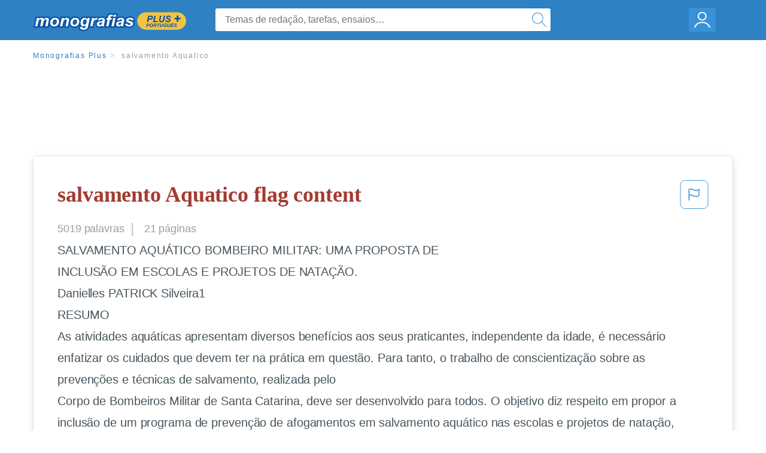

--- FILE ---
content_type: text/html; charset=UTF-8
request_url: https://www.monografias.com/pt/docs/salvamento-Aquatico-F35QNKB57X
body_size: 2410
content:
<!DOCTYPE html>
<html lang="en">
<head>
    <meta charset="utf-8">
    <meta name="viewport" content="width=device-width, initial-scale=1">
    <title></title>
    <style>
        body {
            font-family: "Arial";
        }
    </style>
    <script type="text/javascript">
    window.awsWafCookieDomainList = ['monografias.com','cram.com','studymode.com','buenastareas.com','trabalhosfeitos.com','etudier.com','studentbrands.com','ipl.org','123helpme.com','termpaperwarehouse.com'];
    window.gokuProps = {
"key":"AQIDAHjcYu/GjX+QlghicBgQ/7bFaQZ+m5FKCMDnO+vTbNg96AHzOpaJdCT16BNTHHOlBrRcAAAAfjB8BgkqhkiG9w0BBwagbzBtAgEAMGgGCSqGSIb3DQEHATAeBglghkgBZQMEAS4wEQQME93hLjFno3N6GTj9AgEQgDt/iV7X9Hdzof9EfVmH2hm5ve21Uzi52f21MPofygpjydkfDxvTMDpVtHV/BR549NavJWgn0JGR+3yffA==",
          "iv":"EkQVTAH/KgAAA+st",
          "context":"wEMlWxgyUJH7ouemym1Skj9SukvdNMVfuuFyuH0mo33dxdpIGz5x323T4V69KuXSLPJgtMkBQAYskLIoOwCiJrKXY5l4Fpz4xkL8mNcOlVg7bTtDCYSo9LtDnJsOX2qCyQsWLR1nMXxgazef/WgR9q7gzASFKlILx3WGOT35ijadn6xSULRZsde5JjrDyhXxvGEfRNr/P66pXerm26SqAHf7/T9h3yv/+nMwntkhDUGIa6DqA9sL94070gaOleY81Vo6H3HGeiLG+BpCYX5ZgSpANY2mG3vBxBYV9PTRqzyvaGlnpg5tIPdpOH1kw0jkNvE18QROaRuBm/L9LXOhv4xKj6fqNvW5TLvqzDjiaSiWIGJ8olaiGn7Q2u5mySElZM2lRI9ApcTGO2HA6IOgUbmGufZghYaqX1+hrUHYTonBI9yLCkEuMWB6Ef/YtBTwUPuVpGNqCoLVSMhlqSjIn0J7ZiVJNNSCBpoDLFyP8rh3qpR+hHgaQX8yW9Z1i/0AatjUFBgmat5Sokw8MUO+oxSiSfzVzGZ7hwE+q4J4353QbhfjzEgJWtTbvTpue/LfvnIr/6uVg8p0YsTu4Kqcn5zmJwJMC+yhgtfHV8kkCTflz1df2SozRWxdE7FrjWS6FkPsvUYZ1xKycYS4ZFXqfxFaVF/OD4Nn/48tZVStdH2YVZP9dnmpngmfVg3dIKWO1G0dGlerw4LE1c6jdcap9C1xpN0XxisWSzETuwU4XR06aK1sIqI4l8tMGHXFZjzSuFZfzIPaDi1kL9KVTJ4FBk/wlturNx1GbZ2eZA=="
};
    </script>
    <script src="https://ab840a5abf4d.9b6e7044.us-east-2.token.awswaf.com/ab840a5abf4d/b0f70ab89207/06324290ec11/challenge.js"></script>
</head>
<body>
    <div id="challenge-container"></div>
    <script type="text/javascript">
        AwsWafIntegration.saveReferrer();
        AwsWafIntegration.checkForceRefresh().then((forceRefresh) => {
            if (forceRefresh) {
                AwsWafIntegration.forceRefreshToken().then(() => {
                    window.location.reload(true);
                });
            } else {
                AwsWafIntegration.getToken().then(() => {
                    window.location.reload(true);
                });
            }
        });
    </script>
    <noscript>
        <h1>JavaScript is disabled</h1>
        In order to continue, we need to verify that you're not a robot.
        This requires JavaScript. Enable JavaScript and then reload the page.
    </noscript>
</body>
</html>